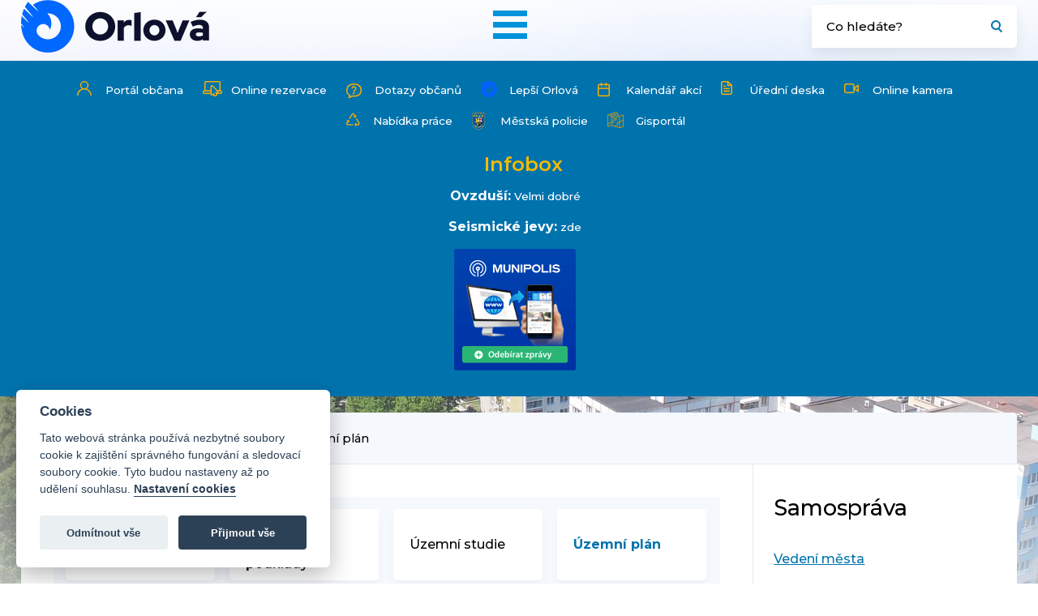

--- FILE ---
content_type: text/html; charset=UTF-8
request_url: https://www.mesto-orlova.cz/cz/radnice/uzemni-planovani/uzemni-plan/34557-zprava-o-uplatnovani-uzemniho-planu-orlove-2013-2017.html
body_size: 6815
content:

<!DOCTYPE html>
<html lang="cs-CZ">
 <head> 
<!-- Google tag (gtag.js) -->
<script async src="https://www.googletagmanager.com/gtag/js?id=G-WWLN2GMFB2"></script>
<script>
  window.dataLayer = window.dataLayer || [];
  function gtag(){dataLayer.push(arguments);}
  gtag('js', new Date());
  gtag('config', 'G-WWLN2GMFB2');
</script>

    <meta charset="UTF-8" />
    <meta name="viewport" content="width=device-width" />  
    <base href="https://www.mesto-orlova.cz/" />    <title>Zpráva o uplatňování územního plánu Orlové (2013 - 2017)</title>
    <meta name="description" content="Zpráva o uplatňování územního plánu Orlové za období 2013 - 2017, kterou schválilo Zastupitelstvo města Orlovéna svém 22. zasedání dne 19. 6. 2017 usnesením č. 438/22.


... " />
    <meta name="keywords" content="Orlová, Město, MěÚ, orlova, mesto, knihovna, radnice" />
    <meta name="author" content="Město Orlová" />
    <meta name="copyright" content="Město Orlová" />
    <meta name="robots" content="all,follow" />
    <meta property="og:url" content="https://www.mesto-orlova.cz/cz/radnice/uzemni-planovani/uzemni-plan/34557-zprava-o-uplatnovani-uzemniho-planu-orlove-2013-2017.html" />
    <meta property="og:type" content="website" />
    <meta property="og:title" content="Zpráva o uplatňování územního plánu Orlové (2013 - 2017)" />
    <meta property="og:description" content="Zpráva o uplatňování územního plánu Orlové za období 2013 - 2017, kterou schválilo Zastupitelstvo města Orlovéna svém 22. zasedání dne 19. 6. 2017 usnesením č. 438/22.


... " />
        <link rel="image_src" href="https://www.mesto-orlova.cz/images/logo.png" />
    <meta property="og:image" content="https://www.mesto-orlova.cz/images/logo.png" />
        <meta name="google-site-verification" content="PhhLhsBDe8U34SQVJN45O1wNyjNBjxUs2XXDAM3AzrI" />
    <link rel="stylesheet" media="screen" type="text/css" href="css/screen.css?v=1.535" />
    <link rel="stylesheet" media="screen" type="text/css" href="css/magnific-popup.css" /> 
	<link href="https://fonts.googleapis.com/css?family=Montserrat:400,500,600,700&display=swap&subset=latin-ext" rel="stylesheet"> 
    <script src="https://ajax.googleapis.com/ajax/libs/jquery/3.3.1/jquery.min.js"></script>
    <script src="js/jquery.magnific-popup.min.js"></script>
    <script src="js/javascript.js?v=1.07" async></script>
    <script defer="defer" src="js/cookieconsent.js"></script>
<script defer="defer" src="js/cookieconsent-start.js"></script> 
    
  </head>
  <body class="subpage">
    <div id="fb-root"></div> 
  <script>(function(d, s, id) {
    var js, fjs = d.getElementsByTagName(s)[0];
    if (d.getElementById(id)) return;
    js = d.createElement(s); js.id = id;
    js.src = "//connect.facebook.net/cs_CZ/sdk.js#xfbml=1&version=v2.6";
    fjs.parentNode.insertBefore(js, fjs);
  }(document, 'script', 'facebook-jssdk'));</script>
                                          

		<header class="head">
			<div class="head-in">
				<a class="logo" href="" title="Zpráva o uplatňování územního plánu Orlové (2013 - 2017)"></a>
				<div class="menu-whole">
					<a class="mobile-menu" href="" title="Mobilní MENU"></a>
					<ul class="menu">
						<li>
							<a href="cz/mesto/" title="O městě">O městě</a>
							<div class="submenu">
								<div class="submenu-cols">
			
									<div class="submenu-col wider2">
                  
                    										<div class="scw-cols2">
                    <ul><li><a href="cz/mesto/historie-a-soucasnost/" title="Historie a současnost">Historie a současnost</a></li><li><a href="cz/mesto/historie-v-datech/" title="Historie v datech">Historie v datech</a></li><li><a href="cz/mesto/dum-kultury-mesta-orlova/" title="Dům kultury města Orlové">Dům kultury města Orlové</a></li><li><a href="cz/mesto/fotogalerie/" title="Fotogalerie">Fotogalerie</a></li><li><a href="cz/mesto/hriste/" title="Hřiště">Hřiště</a></li></ul><ul><li><a href="cz/mesto/kam-v-orlove/" title="Kam v Orlové...?">Kam v Orlové...?</a></li><li><a href="cz/mesto/kluby-a-spolky/?filt_kategorie=135" title="Kluby a spolky">Kluby a spolky</a></li><li><a href="cz/mesto/mapy/" title="Mapy">Mapy</a></li><li><a href="cz/mesto/mic-mestska-knihovna/" title="MIC a městská knihovna">MIC a městská knihovna</a></li><li><a href="cz/mesto/svatebni-obrady/" title="Svatební obřady a vstup do partnerství">Svatební obřady a vstup do partnerství</a></li></ul><ul><li><a href="cz/mesto/sportovni-areal-mesta/" title="Sportovní areál města">Sportovní areál města</a></li><li><a href="https://www.lepsi-orlova.cz/cz/rozvojove-dokumenty/" title="Strategické dokumenty města">Strategické dokumenty města</a></li><li><a href="cz/mesto/pamatky/" title="Památky">Památky</a></li><li><a href="cz/mesto/partnerska-mesta/" title="Partnerská města">Partnerská města</a></li><li><a href="cz/mesto/prirodni-charakteristika/" title="Přírodní charakteristika">Přírodní charakteristika</a></li></ul><ul><li><a href="cz/mesto/rocenky-mesta/" title="Ročenky města">Ročenky města</a></li><li><a href="cz/mesto/symboly-mesta/" title="Symboly města">Symboly města</a></li><li><a href="cz/mesto/utulek-pro-psy/" title="Útulek pro psy">Útulek pro psy</a></li><li><a href="cz/mesto/znak-a-logo-mesta/" title="Znak a logo města">Znak a logo města</a></li><li><a href="cz/mesto/vzpominkove-dedictvi/" title="Vzpomínkové dědictví">Vzpomínkové dědictví</a></li></ul>
										</div>
									</div>
								</div>
							</div>
						</li>
						<li>
							<a href="cz/radnice/" title="Radnice">Radnice</a>
							<div class="submenu">
								<div class="submenu-cols">
									<div class="submenu-col">
										<h2>Samospráva</h2>
										<ul>
                    
                    
                    <li><a href="cz/radnice/vedeni-mesta/" title="Vedení města">Vedení města</a></li><li><a href="cz/radnice/zastupitelstvo/" title="Zastupitelstvo města">Zastupitelstvo města</a></li><li><a href="cz/radnice/rada-mesta/" title="Rada města">Rada města</a></li><li><a href="cz/radnice/vybory-zm/" title="Výbory ZM">Výbory ZM</a></li><li><a href="cz/radnice/komise-rm/" title="Komise RM">Komise RM</a></li><li><a href="cz/radnice/zvlastni-organy-mesta/" title="Zvláštní orgány města">Zvláštní orgány města</a></li><li><a href="cz/radnice/obecne-zavazne-vyhlasky/" title="Obecně závazné vyhlášky">Obecně závazné vyhlášky</a></li><li><a href="cz/radnice/narizeni-obce/" title="Nařízení obce">Nařízení obce</a></li><li><a href="https://www.lepsi-orlova.cz/cz/participativni-rozpocet/participativni-rozpocet/" title="Participativní rozpočet města">Participativní rozpočet města</a></li><li><a href="cz/radnice/rozpocet-mesta/" title="Rozpočet města">Rozpočet města</a></li>
										</ul>
									</div>
									<div class="submenu-col wider">
										<h2>Městský úřad</h2>
										<div class="scw-cols">
                                  
							
                       <ul><li><a href="cz/radnice/bytovy-fond/" title="Bytový a nebytový fond města">Bytový a nebytový fond města</a></li><li><a href="cz/radnice/czech-point/" title="Czech POINT">Czech POINT</a></li><li><a href="cz/radnice/dokumenty/" title="Dokumenty">Dokumenty</a></li><li><a href="cz/radnice/dotace/" title="Dotace">Dotace</a></li><li><a href="cz/radnice/elektronicka-podatelna/" title="Elektronická podatelna">Elektronická podatelna</a></li><li><a href="cz/radnice/formulare-ke-stazeni/" title="Formuláře ke stažení">Formuláře ke stažení</a></li><li><a href="cz/radnice/gdpr/" title="GDPR">GDPR</a></li><li><a href="cz/radnice/havarijni-telefony/" title="Havarijní telefony">Havarijní telefony</a></li><li><a href="cz/radnice/jak-resit-zivotni-situace/" title="Jak řešit životní situace">Jak řešit životní situace</a></li><li><a href="cz/radnice/kontakty/" title="Kontakty">Kontakty</a></li></ul><ul><li><a href="cz/radnice/krizove-rizeni/" title="Krizové řízení">Krizové řízení</a></li><li><a href="cz/radnice/odbory/" title="Odbory">Odbory</a></li><li><a href="cz/radnice/odpadove-hospodarstvi/" title="Odpadové hospodářství">Odpadové hospodářství</a></li><li><a href="cz/radnice/whistleblowing/" title="Ochrana oznamovatele">Ochrana oznamovatele</a></li><li><a href="cz/radnice/organizacni-struktura/" title="Organizační struktura">Organizační struktura</a></li><li><a href="cz/radnice/parkovaci-objekty/" title="Parkovací objekty">Parkovací objekty</a></li><li><a href="cz/radnice/povinne-zverejnovane-informace/" title="Povinně zveřejňované informace">Povinně zveřejňované informace</a></li><li><a href="cz/radnice/pohrebnictvi/" title="Pohřebnictví">Pohřebnictví</a></li><li><a href="cz/radnice/pracovni-prilezitosti/" title="Pracovní příležitosti">Pracovní příležitosti</a></li><li><a href="cz/radnice/projekty-mesta/" title="Projekty města">Projekty města</a></li></ul><ul><li><a href="cz/radnice/prevence-kriminality/" title="Prevence kriminality">Prevence kriminality</a></li><li><a href="cz/radnice/skolstvi/" title="Školství">Školství</a></li><li><a href="cz/radnice/uredni-deska/" title="Úřední deska">Úřední deska</a></li><li><a href="cz/radnice/uzemni-planovani/" title="Územní plánování" class="active" >Územní plánování</a></li><li><a href="cz/radnice/verejne-zakazky/" title="Veřejné zakázky">Veřejné zakázky</a></li><li><a href="cz/radnice/vydej-obcanskych-prukazu-a-cestovnich-dokladu/" title="Výdej OP a CD">Výdej OP a CD</a></li><li><a href="cz/radnice/volby/" title="Volby">Volby</a></li><li><a href="cz/radnice/zakon-o-stretu-zajmu/" title="Zákon o střetu zájmů">Zákon o střetu zájmů</a></li><li><a href="cz/radnice/ztraty-a-nalezy/" title="Ztráty a nálezy">Ztráty a nálezy</a></li><li><a href="cz/radnice/zivotni-prostredi/" title="Životní prostředí">Životní prostředí</a></li></ul>						
										</div>
									</div>
								</div>
							</div>
						</li>
						<li>
							<a href="cz/zpravodajstvi/" title="Zpravodajství">Zpravodajství</a>
							<div class="submenu">
								<div class="submenu-cols">
									
									<div class="submenu-col wider2">
	
										 										<div class="scw-cols2">
                    <ul><li><a href="cz/zpravodajstvi/aktuality/" title="Aktuality">Aktuality</a></li><li><a href="cz/zpravodajstvi/aktualni-opravy/" title="Aktuální opravy">Aktuální opravy</a></li><li><a href="cz/zpravodajstvi/informace-o-doprave/" title="Informace o dopravě">Informace o dopravě</a></li><li><a href="cz/zpravodajstvi/film-o-orlove/" title="Film o Orlové">Film o Orlové</a></li></ul><ul><li><a href="cz/zpravodajstvi/kalendar-akci/" title="Kalendář akcí">Kalendář akcí</a></li><li><a href="cz/zpravodajstvi/kotlikove-dotace-a-zapujcky/" title="Kotlíkové dotace a zapůjčky">Kotlíkové dotace a zapůjčky</a></li><li><a href="cz/zpravodajstvi/online-kamera/" title="Online kamera">Online kamera</a></li><li><a href="cz/zpravodajstvi/itvo/" title="iTVO - internetová televize Orlová">iTVO - internetová televize Orlová</a></li></ul><ul><li><a href="cz/zpravodajstvi/orlovske-noviny/" title="Orlovské noviny">Orlovské noviny</a></li><li><a href="cz/zpravodajstvi/planovane-odstavky/" title="Plánované odstávky">Plánované odstávky</a></li><li><a href="cz/zpravodajstvi/tiskove-zpravy/" title="Tiskové zprávy">Tiskové zprávy</a></li><li><a href="cz/zpravodajstvi/souteze/" title="Soutěže">Soutěže</a></li></ul><ul><li><a href="cz/zpravodajstvi/aktuality-skolstvi/" title="Školství">Školství</a></li><li><a href="cz/zpravodajstvi/dotazy-obcanu/" title="Dotazy občanů">Dotazy občanů</a></li></ul>
										</div>
									</div>
								</div>
							</div>
						</li>
            	<li>
							<a class="noafter" href="https://portalobcana.muor.cz/" title="Portál občana">Portál občana</a>
             </li>
             
                         	<li>
							<a class="noafter" href="https://www.lepsi-orlova.cz/" title="Lepší Orlová">Lepší Orlová</a>
                            
                            						</li>
             
           <li><a class="noafter" href="https://gisportal.muor.cz/" title="Gisportál">Gisportál</a></li>
            
					</ul>
				</div>
				<form class="search" action="cz/vyhledavani/" method="post" title="Vyhledávání">
					<div><input type="text" name="search_nazev" value="" placeholder="Co hledáte?" /><input type="submit" name="" value="" title="Hledat" /></div>
				</form>
			</div>
		</header>
    		<div class="sidebar">
            <a class="s-link9" href="https://portalobcana.muor.cz" title="Portal občana">Portál občana</a>
			<!--<a class="s-link4" href="https://www.zmapujto.cz/" target="_blank" title="Zmapuj to">Zmapuj to</a>-->
            <a class="s-link10" href="https://rezervace.orlova.qtcloud.cz" title="Online rezervace">Online rezervace</a>
			<a class="s-link2" href="cz/zpravodajstvi/dotazy-obcanu/" title="Dotazy občanů">Dotazy občanů</a>
			<a class="s-link3" href="https://www.lepsi-orlova.cz/" title="Lepší Orlová">Lepší Orlová</a>      
            <a class="s-link5" href="cz/zpravodajstvi/kalendar-akci/" title="Kalendář akcí">Kalendář akcí</a>
            <a class="s-link6" href="cz/radnice/uredni-deska/" title="Úřední deska">Úřední deska</a>
            <!--<a class="s-link7" href="https://www.tesinsko.cz/webcams/orlova" target="_blank" title="Online kamera">Online kamera</a>-->
            <a class="s-link7" href="cz/zpravodajstvi/online-kamera/" title="Online kamera">Online kamera</a>      
            <a class="s-link8" href="cz/radnice/pracovni-prilezitosti/" title="Pracovní příležitosti">Nabídka práce</a>
            <a class="s-link11" href="cz/mestska-policie/" target="_blank" title="Městská policie">Městská policie</a>
            <a class="s-link12" href="https://gisportal.muor.cz/" target="_blank" title="Gisportál">Gisportál</a>
     <div class="banner banner-tour">
      <span class="banner-header">Infobox</span>
      
      <br />
       
                 
                
        
     
    		<span><strong>Ovzduší:</strong></span> 
        <a style="text-decoration:none" href="cz/radnice/zivotni-prostredi/stav-ovzdusi/" title="Stav ovzduší">
        Velmi dobré    		</a><br />
        <span><strong>Seismické jevy:</strong></span> <a href="http://www.dpb.cz/geofyzika" title="Seismické jevy" onclick="return !window.open(this.href);">zde</a><br />
        
        
        
      </div>
      
      <div class="munipolis">
        <a href="https://orlova.munipolis.cz/"><img src="images/mr-dark-150x150.png" alt="Munipolis" /></a>
      </div>
      
      
    </div>
      
        
          
           
        
        
        
     <div class="main-subpage">
			<div class="navigation">
				<a href=""><img src="images/ico_home.svg" alt="Úvod" /></a>
        <a href="cz/radnice/">Radnice</a><a href="cz/radnice/uzemni-planovani/">Územní plánování</a><span>Územní plán</span>			</div>    
      
      			<div class="subpage-cols">
				<div class="colleft">
					
				     <div class="search-list subpagelist"><a href="cz/radnice/uzemni-planovani/" title="Územní plánování"><span></span>Územní plánování</a><a href="cz/radnice/uzemni-planovani/uzemne-analyticke-podklady/" title="Územně analytické podklady"><span></span>Územně analytické podklady</a><a href="cz/radnice/uzemni-planovani/uzemni-studie/" title="Územní studie"><span></span>Územní studie</a><a href="cz/radnice/uzemni-planovani/uzemni-plan/" title="Územní plán" class="active" ><span></span>Územní plán</a><a href="cz/radnice/uzemni-planovani/katalog-rozvojovych-ploch/" title="Katalog rozvojových ploch"><span></span>Katalog rozvojových ploch</a><a href="cz/radnice/uzemni-planovani/regulacni-plan/" title="Regulační plán"><span></span>Regulační plán</a><a href="cz/radnice/uzemni-planovani/projednavana-dokumentace/" title="Projednávaná dokumentace"><span></span>Projednávaná dokumentace</a></div><br /><div class="search-list subpagelist"><a href="cz/radnice/uzemni-planovani/uzemni-plan/uzemni-plan-orlove/" title="Územní plán Orlové"><span></span>Územní plán Orlové</a><a href="cz/radnice/uzemni-planovani/uzemni-plan/uzemni-plan-petrvaldu/" title="Územní plán Petřvaldu"><span></span>Územní plán Petřvaldu</a><a href="cz/radnice/uzemni-planovani/uzemni-plan/uzemni-plan-doubravy/" title="Územní plán Doubravy"><span></span>Územní plán Doubravy</a></div><br /><h2>Zpráva o uplatňování územního plánu Orlové (2013 - 2017)</h2>
<div id="clanek">
<p><span style="font-size: 11pt; font-family: 'Arial','sans-serif'; mso-bidi-font-size: 12.0pt; mso-fareast-font-family: 'Times New Roman'; mso-bidi-font-family: 'Times New Roman'; mso-ansi-language: CS; mso-fareast-language: CS; mso-bidi-language: AR-SA;">Zpráva o uplatňování územního plánu Orlové za období 2013 - 2017, kterou schválilo Zastupitelstvo města Orlovéna svém 22. zasedání dne 19. 6. 2017 usnesením č. 438/22.</span></p>


<br/><br/><a name="soubory"></a><h3>Připojené dokumenty:</h3><table class="table"><tr><td class="prvni"><a href="soubory_clanek/34557_1.pdf" onclick="return !window.open(this.href);" title="Otevřít dokument - Zpráva o uplatňování územního plánu (2013 - 2017)">Zpráva o uplatňování územního plánu (2013 - 2017)</a></td><td class="druhy"><img src="images/ico_pdf.gif" alt="" /> PDF [397.9KB]</td></tr><tr><td class="prvni"><a href="soubory_clanek/34557_2.pdf" onclick="return !window.open(this.href);" title="Otevřít dokument - Příloha č. 1">Příloha č. 1</a></td><td class="druhy"><img src="images/ico_pdf.gif" alt="" /> PDF [5.9MB]</td></tr><tr><td class="prvni"><a href="soubory_clanek/34557_3.pdf" onclick="return !window.open(this.href);" title="Otevřít dokument - Příloha č. 2">Příloha č. 2</a></td><td class="druhy"><img src="images/ico_pdf.gif" alt="" /> PDF [119.1KB]</td></tr><tr><td class="prvni"><a href="soubory_clanek/34557_4.pdf" onclick="return !window.open(this.href);" title="Otevřít dokument - Příloha č. 3">Příloha č. 3</a></td><td class="druhy"><img src="images/ico_pdf.gif" alt="" /> PDF [116.5KB]</td></tr></table><br /><div class="clear"></div></div>
					<div class="text-right new-date" style="float:right"><small>Datum zveřejnění/aktualizace: 30.10.2018</small></div><br />
               
        
        <!--<a href="javascript: history.go(-1);" title="Zpět na výpis" class="ico ico-1"></a>
        <a href="" onclick="window.print();return false;" title="Vytisknout" class="ico ico-2"></a>
        
        -->
        <!--<a href="" title="" class="ico ico-3"></a>
        <a href="" title="" class="ico ico-4"></a>
        <a href="" title="" class="ico ico-5"></a>-->
        
        <a href="javascript: history.go(-1);" title="Zpět na výpis" class="btn btn-primary fright-btn">Zpět na výpis</a>
        
           
        <div class="clear"> </div>
        
                
        <br /><br />
        
        <div class="fb-like" data-href="https://www.mesto-orlova.cz/cz/radnice/uzemni-planovani/uzemni-plan/34557-zprava-o-uplatnovani-uzemniho-planu-orlove-2013-2017.html" data-width="300" data-layout="standard" data-action="like" data-show-faces="false" data-share="true"></div>
        <br /><br /> <br />
  			
				</div>
				<div class="colright">
				   <a class="menu-right-mobile" href="">menu</a>
<div class="colright-in">
        	    <h2>Samospráva</h2>
      			<ul class="menu-right">
          <li><a  href="cz/radnice/vedeni-mesta/" title="Vedení města">Vedení města</a></li>
<li class="dropdown" ><a class="dropdown-toggle" data-toggle="dropdown"  href="cz/radnice/zastupitelstvo/" title="Zastupitelstvo města">Zastupitelstvo města</a></li>
<li class="dropdown" ><a class="dropdown-toggle" data-toggle="dropdown"  href="cz/radnice/rada-mesta/" title="Rada města">Rada města</a></li>
<li><a  href="cz/radnice/vybory-zm/" title="Výbory ZM">Výbory ZM</a></li>
<li><a  href="cz/radnice/komise-rm/" title="Komise RM">Komise RM</a></li>
<li><a  href="cz/radnice/zvlastni-organy-mesta/" title="Zvláštní orgány města">Zvláštní orgány města</a></li>
<li><a  href="cz/radnice/obecne-zavazne-vyhlasky/" title="Obecně závazné vyhlášky">Obecně závazné vyhlášky</a></li>
<li><a  href="cz/radnice/narizeni-obce/" title="Nařízení obce">Nařízení obce</a></li>
<li><a  href="https://www.lepsi-orlova.cz/cz/participativni-rozpocet/participativni-rozpocet/" title="Participativní rozpočet města">Participativní rozpočet města</a></li>
<li class="last" ><a  href="cz/radnice/rozpocet-mesta/" title="Rozpočet města">Rozpočet města</a></li>
      
      </ul>
 
      <h2>Městský úřad</h2>
 
			<ul class="menu-right">
      <li class="dropdown" ><a class="dropdown-toggle" data-toggle="dropdown"  href="cz/radnice/bytovy-fond/" title="Bytový a nebytový fond města">Bytový a nebytový fond města</a></li>
<li><a  href="cz/radnice/czech-point/" title="Czech POINT">Czech POINT</a></li>
<li class="dropdown" ><a class="dropdown-toggle" data-toggle="dropdown"  href="cz/radnice/dokumenty/" title="Dokumenty">Dokumenty</a></li>
<li><a  href="cz/radnice/dotace/" title="Dotace">Dotace</a></li>
<li><a  href="cz/radnice/elektronicka-podatelna/" title="Elektronická podatelna">Elektronická podatelna</a></li>
<li class="dropdown" ><a class="dropdown-toggle" data-toggle="dropdown"  href="cz/radnice/formulare-ke-stazeni/" title="Formuláře ke stažení">Formuláře ke stažení</a></li>
<li class="dropdown" ><a class="dropdown-toggle" data-toggle="dropdown"  href="cz/radnice/gdpr/" title="GDPR">GDPR</a></li>
<li><a  href="cz/radnice/havarijni-telefony/" title="Havarijní telefony">Havarijní telefony</a></li>
<li class="dropdown" ><a class="dropdown-toggle" data-toggle="dropdown"  href="cz/radnice/jak-resit-zivotni-situace/" title="Jak řešit životní situace">Jak řešit životní situace</a></li>
<li class="dropdown" ><a class="dropdown-toggle" data-toggle="dropdown"  href="cz/radnice/kontakty/" title="Kontakty">Kontakty</a></li>
<li><a  href="cz/radnice/krizove-rizeni/" title="Krizové řízení">Krizové řízení</a></li>
<li class="dropdown" ><a class="dropdown-toggle" data-toggle="dropdown"  href="cz/radnice/odbory/" title="Odbory">Odbory</a></li>
<li><a  href="cz/radnice/odpadove-hospodarstvi/" title="Odpadové hospodářství">Odpadové hospodářství</a></li>
<li><a  href="cz/radnice/whistleblowing/" title="Ochrana oznamovatele">Ochrana oznamovatele</a></li>
<li><a  href="cz/radnice/organizacni-struktura/" title="Organizační struktura">Organizační struktura</a></li>
<li class="dropdown" ><a class="dropdown-toggle" data-toggle="dropdown"  href="cz/radnice/parkovaci-objekty/" title="Parkovací objekty">Parkovací objekty</a></li>
<li class="dropdown" ><a class="dropdown-toggle" data-toggle="dropdown"  href="cz/radnice/povinne-zverejnovane-informace/" title="Povinně zveřejňované informace">Povinně zveřejňované informace</a></li>
<li><a  href="cz/radnice/pohrebnictvi/" title="Pohřebnictví">Pohřebnictví</a></li>
<li><a  href="cz/radnice/pracovni-prilezitosti/" title="Pracovní příležitosti">Pracovní příležitosti</a></li>
<li class="dropdown" ><a class="dropdown-toggle" data-toggle="dropdown"  href="cz/radnice/projekty-mesta/" title="Projekty města">Projekty města</a></li>
<li class="dropdown" ><a class="dropdown-toggle" data-toggle="dropdown"  href="cz/radnice/prevence-kriminality/" title="Prevence kriminality">Prevence kriminality</a></li>
<li class="dropdown" ><a class="dropdown-toggle" data-toggle="dropdown"  href="cz/radnice/skolstvi/" title="Školství">Školství</a></li>
<li><a  href="cz/radnice/uredni-deska/" title="Úřední deska">Úřední deska</a></li>
<li class="dropdown open" ><a class="dropdown-toggle" data-toggle="dropdown"  href="cz/radnice/uzemni-planovani/" title="Územní plánování" class="active" >Územní plánování</a><ul><li><a href="cz/radnice/uzemni-planovani/" title="Územní plánování"><span></span>Územní plánování</a></li><li><a href="cz/radnice/uzemni-planovani/uzemne-analyticke-podklady/" title="Územně analytické podklady"><span></span>Územně analytické podklady</a></li>
<li><a href="cz/radnice/uzemni-planovani/uzemni-studie/" title="Územní studie"><span></span>Územní studie</a></li>
<li><a href="cz/radnice/uzemni-planovani/uzemni-plan/" title="Územní plán" class="active" ><span></span>Územní plán</a><ul><li><a href="cz/radnice/uzemni-planovani/uzemni-plan/uzemni-plan-orlove/" title="Územní plán Orlové"><span></span>Územní plán Orlové</a></li><li><a href="cz/radnice/uzemni-planovani/uzemni-plan/uzemni-plan-petrvaldu/" title="Územní plán Petřvaldu"><span></span>Územní plán Petřvaldu</a></li><li><a href="cz/radnice/uzemni-planovani/uzemni-plan/uzemni-plan-doubravy/" title="Územní plán Doubravy"><span></span>Územní plán Doubravy</a></li></ul></li>
<li><a href="cz/radnice/uzemni-planovani/katalog-rozvojovych-ploch/" title="Katalog rozvojových ploch"><span></span>Katalog rozvojových ploch</a></li>
<li><a href="cz/radnice/uzemni-planovani/regulacni-plan/" title="Regulační plán"><span></span>Regulační plán</a></li>
<li><a href="cz/radnice/uzemni-planovani/projednavana-dokumentace/" title="Projednávaná dokumentace"><span></span>Projednávaná dokumentace</a></li>
</ul></li>
<li><a  href="cz/radnice/verejne-zakazky/" title="Veřejné zakázky">Veřejné zakázky</a></li>
<li><a  href="cz/radnice/vydej-obcanskych-prukazu-a-cestovnich-dokladu/" title="Výdej OP a CD">Výdej OP a CD</a></li>
<li><a  href="cz/radnice/volby/" title="Volby">Volby</a></li>
<li><a  href="cz/radnice/zakon-o-stretu-zajmu/" title="Zákon o střetu zájmů">Zákon o střetu zájmů</a></li>
<li class="dropdown" ><a class="dropdown-toggle" data-toggle="dropdown"  href="cz/radnice/ztraty-a-nalezy/" title="Ztráty a nálezy">Ztráty a nálezy</a></li>
<li class="last"  class="dropdown" ><a class="dropdown-toggle" data-toggle="dropdown"  href="cz/radnice/zivotni-prostredi/" title="Životní prostředí">Životní prostředí</a></li>
</ul>
        
  
</div>        
				</div>
			</div>
		</div>
    
         

		<footer class="footer">
			<div class="footer-in">
				<div class="footer-col">
					<h3>Adresa</h3>
					<p><strong>Městský úřad Orlová</strong><br />Osvobození 796<br />Orlová - Lutyně<br />735 14</p>
					<p><strong>Datová schránka</strong><br />ID: r7qbskc</p>
					<p><strong>Identifikační údaje</strong><br />IČ: 00297577<br />DIČ: CZ00297577</p>
				</div>
				<div class="footer-col">
					<h3>Rychlý kontakt</h3>
					<div class="quick-contact">
						<p><strong>Elektronická podatelna</strong><a class="email" href="mailto:posta@muor.cz" title="E-mail: posta@muor.cz">posta@muor.cz</a></p>
						<p><strong>Telefon</strong><span class="phone">+420 596 581 111</span></p>
			
					</div>
				</div>
				<div class="footer-col">
					<h3>OTEVÍRACÍ HODINY ÚŘADU:</h3>
					<div class="opentime-whole">
						<div class="opentime"><span>Po:</span>	<strong>8:00 - 11:30 a 12:30 - 17:00</strong></div>
            <div class="opentime"><span>Út:</span>	<strong>(pouze pro objednané)</strong></div>       
            <div class="opentime"><span>St:</span>	<strong>8:00 - 11:30 a 12:30 - 17:00</strong></div>
            <div class="opentime"><span>Čt:</span>	<strong>8:00 - 11:30 a 12:30 - 13:30</strong></div>
            <div class="opentime"><span>Pá:</span>	<strong>(pouze pro objednané)</strong></div>
					</div>

				</div>
				<div class="footer-col">
					<h3>Podatelna</h3>
					<div class="opentime-whole wider">
						<div class="opentime"><span>Po, st:</span>	<strong>8:00 - 11:30 a 12:30 - 17:00</strong></div>
            <div class="opentime"><span>Út, čt, pá:</span>	<strong>8:00 - 11:30 a 12:30 - 13:30</strong></div>
					</div>
          <br />
          <br />
          <h3>Pokladna</h3>          
          	<div class="opentime-whole">
						<div class="opentime"><span>Po:</span>	<strong>8:00 - 11:30 a 12:30 - 16:00</strong></div>
            <div class="opentime"><span>Út:</span>	<strong>8:00 - 11:30 a 12:30 - 13:30</strong></div>
            <div class="opentime"><span>St:</span>	<strong>8:00 - 11:30 a 12:30 - 16:00</strong></div>
            <div class="opentime"><span>Čt:</span>	<strong>8:00 - 11:30 a 12:30 - 13:30</strong></div>
            <div class="opentime"><span>Pá:</span>	<strong>8:00 - 11:30 a 12:30 - 13:30</strong></div>
					</div>
				</div>
			</div>
		</footer>
		<div class="main footer2">
			<div class="footer-col">
				<h3>Zajímavé odkazy</h3>
        <ul>
        <li><a href="https://www.knihovna-orlova.cz" title="Městské informační centrum">Městské informační centrum</a></li>
        <li><a href="https://utulek.smo-orlova.cz/" title="Útulek pro psy Orlová">Útulek pro psy Orlová</a></li>
        <li><a href="https://www.policie.cz/clanek/uo-karvina-oop-orlova-obvodni-oddeleni-orlova.aspx" title="Policie ČR">Policie ČR</a></li>        
        <li><a href="https://www.smo-orlova.cz" title="SMO Orlová - Územní odbor Karviná">SMO Orlová</a></li>    
        <li><a href="https://idos.cz/vlaky/spojeni" title="Portál IDOS">Portál IDOS</a></li>      
				</ul>
			</div>
			<div class="footer-col wider">
				<h3>Nepřehlédněte</h3>
        <ul>                        
            <li><a href="https://www.domovvesna.cz/" title="Domov Vesna">Domov Vesna</a></li>
            <li><a href="https://www.ssmo.cz" title="Sociálni služby Města Orlová">Sociální služby města Orlová</a></li>
            <li><a href="https://www.pohoda-orlova.cz/" title="Domov Pohoda o.p.s.">Domov Pohoda o.p.s.</a></li>
               
				</ul>
			</div>
			<div class="footer-col wide">
				<div class="footer-logos">
					<a href="https://www.msk.cz" title="Moravskoslezský kraj" target="_blank"><img src="images/logo_footer1.png" alt="Moravskoslezský kraj" /></a>
					<a href="https://www.czechpoint.cz/" title="Czech Point" target="_blank"><img src="images/logo_footer2.png" alt="Czech Point"  /></a>
					<a href="https://www.ispop.cz/" title="Ispop" target="_blank"><img src="images/logo_footer3.png" alt="Ispop" /></a>
                    <a href="https://www.kudyznudy.cz/?utm_source=kzn&utm_medium=partneri_kzn&utm_campaign=banner" target="_blank"><img src="https://www.kudyznudy.cz/getmedia/fc5f14ae-5cc6-4aab-9303-1cdfb20659d2/1012102023-online-bannery-hq-234x60.jpg.aspx" width="234"  height="60" alt="Kudyznudy.cz"></a>
				</div>
				<div class="copyright">
					<p>Copyright © 2013 - 2026 Městský úřad Orlová</p>
					<p><a href="cz/prohlaseni-pristupnosti/" title="Prohlášení přístupnosti">Prohlášení přístupnosti</a></p>
          <p>Created: <a href="https://web-evolution.cz" target="_blank" title="Webdesign web-evolution.cz">web-evolution.cz</a> | Webmaster: <a href="mailto:webmaster@muor.cz" title="E-mail: webmaster@muor.cz">webmaster@muor.cz</a></p>
          
				</div>
			</div>
		</div>
    <button onclick="topFunction()" id="myBtn" title="Nahoru">&uarr;</button> 
	</body>
</html>


--- FILE ---
content_type: image/svg+xml
request_url: https://www.mesto-orlova.cz/images/ico_kalendar.svg
body_size: 1072
content:
<svg xmlns="http://www.w3.org/2000/svg" width="15.079" height="16.588" viewBox="0 0 15.079 16.588">
  <g id="kalendar" transform="translate(-3.75 -2.25)">
    <path id="Path_164" data-name="Path 164" d="M6.009,6H16.57a1.509,1.509,0,0,1,1.509,1.509V18.07a1.509,1.509,0,0,1-1.509,1.509H6.009A1.509,1.509,0,0,1,4.5,18.07V7.509A1.509,1.509,0,0,1,6.009,6Z" transform="translate(0 -1.491)" fill="none" stroke="#f7ad00" stroke-linecap="round" stroke-linejoin="round" stroke-width="1.5"/>
    <path id="Path_165" data-name="Path 165" d="M24,3V6.018" transform="translate(-9.693)" fill="none" stroke="#f7ad00" stroke-linecap="round" stroke-linejoin="round" stroke-width="1.5"/>
    <path id="Path_166" data-name="Path 166" d="M12,3V6.018" transform="translate(-3.728)" fill="none" stroke="#f7ad00" stroke-linecap="round" stroke-linejoin="round" stroke-width="1.5"/>
    <path id="Path_167" data-name="Path 167" d="M4.5,15H18.079" transform="translate(0 -5.965)" fill="none" stroke="#f7ad00" stroke-linecap="round" stroke-linejoin="round" stroke-width="1.5"/>
  </g>
</svg>


--- FILE ---
content_type: image/svg+xml
request_url: https://www.mesto-orlova.cz/images/ico_portal_obcana.svg
body_size: 535
content:
<svg id="portal_obcana" data-name="portal obcana" xmlns="http://www.w3.org/2000/svg" width="18.47" height="18.47" viewBox="0 0 18.47 18.47">
  <g id="Group_89" data-name="Group 89" transform="translate(0)">
    <path id="Path_137" data-name="Path 137" d="M15.765,11.94a9.2,9.2,0,0,0-3.509-2.2,5.339,5.339,0,1,0-6.042,0A9.25,9.25,0,0,0,0,18.47H1.443a7.792,7.792,0,1,1,15.584,0H18.47A9.175,9.175,0,0,0,15.765,11.94Zm-6.53-2.7a3.9,3.9,0,1,1,3.9-3.9A3.9,3.9,0,0,1,9.235,9.235Z" transform="translate(0)" fill="#f7ad00"/>
  </g>
</svg>


--- FILE ---
content_type: image/svg+xml
request_url: https://www.mesto-orlova.cz/images/ico_kamera.svg
body_size: 622
content:
<svg xmlns="http://www.w3.org/2000/svg" width="18" height="12" viewBox="0 0 18 12">
  <g id="kamera" transform="translate(-0.75 -6.75)">
    <path id="Path_173" data-name="Path 173" d="M29.25,10.5,24,14.25,29.25,18Z" transform="translate(-11.25 -1.5)" fill="none" stroke="#f7ad00" stroke-linecap="round" stroke-linejoin="round" stroke-width="1.5"/>
    <path id="Path_174" data-name="Path 174" d="M3,7.5h8.25A1.5,1.5,0,0,1,12.75,9v7.5a1.5,1.5,0,0,1-1.5,1.5H3a1.5,1.5,0,0,1-1.5-1.5V9A1.5,1.5,0,0,1,3,7.5Z" fill="none" stroke="#f7ad00" stroke-linecap="round" stroke-linejoin="round" stroke-width="1.5"/>
  </g>
</svg>
